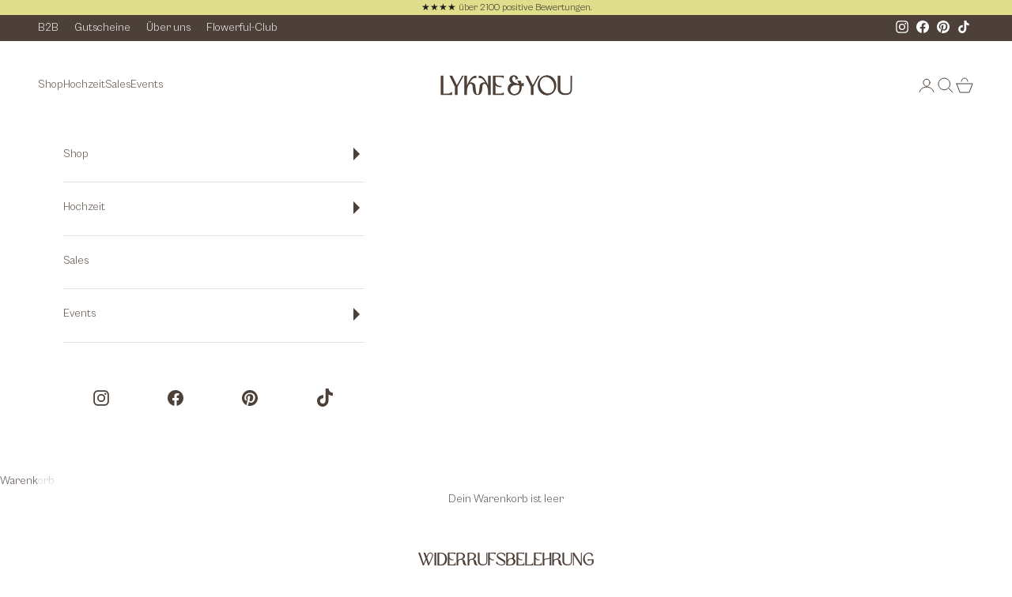

--- FILE ---
content_type: text/css
request_url: https://lykkeandyou.de/cdn/shop/t/151/assets/topbar.css?v=91635392427435667131744010470
body_size: 481
content:
@media only screen and (max-width: 768px){.small--hide{display:none!important}}.toolbar{background:#fff;color:#000;font-size:calc(var(--typeBaseSize) * .85)}.toolbar ul{margin:0 0 15px 30px;padding:0;text-rendering:optimizeLegibility}.toolbar li{margin-bottom:.25em}.toolbar .no-bullets{list-style:none outside;margin-left:0}.toolbar .inline-list{padding:0;margin:0}.toolbar .inline-list li{display:inline-block;margin-bottom:0;vertical-align:middle}.toolbar a{color:#000;color:var(--colorTextBody);text-decoration:none;background:transparent}.toolbar a:hover{color:#000;color:var(--colorTextBody)}.toolbar svg:not(:root){overflow:hidden}.toolbar .icon{display:inline-block;width:20px;vertical-align:middle;fill:currentColor}.toolbar svg.icon:not(.icon--full-color) path{fill:inherit;stroke:inherit}.toolbar .icon__fallback-text{border:0;clip:rect(0 0 0 0);height:1px;margin:-1px;overflow:hidden;padding:0;position:absolute;width:1px}.toolbar .toolbar a{color:#000;color:var(--colorNavText)}.toolbar .toolbar--transparent{background-color:transparent;color:#fff;border-bottom:none}.toolbar .toolbar--transparent a{color:#fff}.toolbar .toolbar--transparent .toolbar__content{border-bottom:1px solid hsla(0,0%,100%,.2)}.toolbar .toolbar__content{display:flex;justify-content:flex-end;align-items:center}.toolbar .toolbar__item{flex:0 1 auto;padding:0 5px}.toolbar .toolbar__item:first-child{padding-left:0}.toolbar .toolbar__item:last-child{padding-right:0}.toolbar .toolbar__item--menu{flex:1 1 auto}.toolbar .toolbar__menu{margin-left:-10px}.toolbar .toolbar__menu a{display:block;padding:5px 10px}.toolbar .toolbar__social{text-align:right}.toolbar .toolbar__social a{display:block;padding:5px}.toolbar .toolbar__social .icon{position:relative;top:-2px;width:16px;height:16px}.header-sidebar__scroller .grid:after{content:"";display:table;clear:both}.header-sidebar__scroller .grid{list-style:none;padding:16px 0;margin:0 0 0 -22px}@media only screen and (max-width: 768px){.header-sidebar__scroller .grid{margin-left:-17px}}.header-sidebar__scroller .grid__item{float:left;padding-left:22px;width:100%;min-height:1px}@media only screen and (max-width: 768px){.header-sidebar__scroller .grid__item{padding-left:17px}}.header-sidebar__scroller .one-half{width:50%}@media only screen and (min-width: 769px){.header-sidebar__scroller .medium-up--hide{display:none!important}}.header-sidebar__scroller .appear-delay-10{transition:transform 1s cubic-bezier(.165,.84,.44,1) .7s,opacity 1s cubic-bezier(.165,.84,.44,1) .8s}.header-sidebar__scroller .appear-delay-9{transition:transform 1s cubic-bezier(.165,.84,.44,1) .64s,opacity 1s cubic-bezier(.165,.84,.44,1) .74s}.header-sidebar__scroller .appear-delay-8{transition:transform 1s cubic-bezier(.165,.84,.44,1) .58s,opacity 1s cubic-bezier(.165,.84,.44,1) .68s}.header-sidebar__scroller .appear-delay-7{transition:transform 1s cubic-bezier(.165,.84,.44,1) .52s,opacity 1s cubic-bezier(.165,.84,.44,1) .62s}.header-sidebar__scroller .appear-delay-6{transition:transform 1s cubic-bezier(.165,.84,.44,1) .46s,opacity 1s cubic-bezier(.165,.84,.44,1) .56s}.header-sidebar__scroller .mobile-nav__link{display:block}.header-sidebar__scroller .mobile-nav__link{color:#000;color:var(--colorDrawerText);padding:15px 20px;padding:15px var(--drawer-gutter);text-decoration:none}.header-sidebar__scroller .mobile-nav__link:active{color:#000;color:var(--colorDrawerTextDark)}.header-sidebar__scroller .mobile-nav__link:active{background-color:#f2f2f2;background-color:var(--colorDrawersDim)}.header-sidebar__scroller .mobile-nav__item--secondary a{padding-top:10px;padding-bottom:5px}.header-sidebar__scroller li{margin-bottom:.25em}.header-sidebar__scroller a{color:#000;color:var(--colorTextBody);text-decoration:none;background:transparent}.header-sidebar__scroller a:hover{color:#000;color:var(--colorTextBody)}.header-sidebar__scroller svg:not(:root){overflow:hidden}.header-sidebar__scroller .icon{display:inline-block;width:20px;vertical-align:middle;fill:currentColor}.header-sidebar__scroller svg.icon:not(.icon--full-color) path{fill:inherit;stroke:inherit}.header-sidebar__scroller .icon__fallback-text{border:0;clip:rect(0 0 0 0);height:1px;margin:-1px;overflow:hidden;padding:0;position:absolute;width:1px}.header-sidebar__scroller .drawer a:not(.btn){color:#000;color:var(--colorDrawerText)}.header-sidebar__scroller .drawer a:not(.btn):hover{color:#000;color:var(--colorDrawerText)}.header-sidebar__scroller .appear-delay-11{transition:transform 1s cubic-bezier(.165,.84,.44,1) .76s,opacity 1s cubic-bezier(.165,.84,.44,1) .86s}.header-sidebar__scroller .appear-animation{opacity:0;transform:translateY(60px)}.header-sidebar__scroller .js-drawer-open .appear-animation{opacity:1;transform:translateY(0)}.header-sidebar__scroller .mobile-nav__social{list-style:none outside;display:flex;flex-wrap:wrap;justify-content:stretch;margin:15px 0 20px}@media only screen and (min-width: 769px){.header-sidebar__scroller .mobile-nav__social{margin-left:-20px;margin-left:calc(var(--drawer-gutter) * -1);margin-right:-20px;margin-right:calc(var(--drawer-gutter) * -1)}}.header-sidebar__scroller .mobile-nav__social a{display:block;padding:12px 20px}.header-sidebar__scroller .mobile-nav__social a .icon{position:relative;top:-1px}.header-sidebar__scroller .mobile-nav__social-item{flex:0 1 25%;text-align:center;border-color:#e8e8e1;border-color:var(--colorDrawerBorder);margin:0 0 -1px}.header-sidebar__scroller .mobile-nav__social-item:nth-child(3n-1){margin-right:-1px;margin-left:-1px}
/*# sourceMappingURL=/cdn/shop/t/151/assets/topbar.css.map?v=91635392427435667131744010470 */


--- FILE ---
content_type: text/javascript
request_url: https://lykkeandyou.de/cdn/shop/t/151/assets/free-gift.js?v=126925864934754321131766158816
body_size: 417
content:
(()=>{const CART_ENDPOINT="/cart.js",ADD_TO_CART_ENDPOINT="/cart/add.js",CHANGE_CART_ENDPOINT="/cart/change.js";async function normalizeFreeGiftQuantity(variantId){const freeGiftItem=(await fetchCart()).items.find(item=>Number(item.variant_id)===Number(variantId));freeGiftItem&&freeGiftItem.quantity>1&&(console.log("Normalizing free gift quantity to 1"),await fetch("/cart/change.js",{method:"POST",headers:{"Content-Type":"application/json",Accept:"application/json"},body:JSON.stringify({id:freeGiftItem.key,quantity:1})}))}async function fetchCart(){const response=await fetch(CART_ENDPOINT);if(!response.ok)throw new Error("Failed to fetch cart");return response.json()}async function addToCart(variantId,quantity=1){const response=await fetch(ADD_TO_CART_ENDPOINT,{method:"POST",headers:{"Content-Type":"application/json",Accept:"application/json"},body:JSON.stringify({id:variantId,quantity,properties:{[window.free_gift_key]:window.free_gift_value,_Lagerplatz:window.freeGiftRackNumber}})});if(console.log({response}),!response.ok)throw new Error("Failed to add to cart");return response.json()}async function removeFromCart(variantId){const cart=await fetchCart(),lineItem=cart.items.find(item=>item.id===variantId);if(!lineItem)return console.warn(`Variant ${variantId} not found in cart`),cart;const response=await fetch("/cart/change.js",{method:"POST",headers:{"Content-Type":"application/json",Accept:"application/json"},body:JSON.stringify({id:lineItem.key,quantity:0})});if(!response.ok)throw new Error("Failed to remove from cart");return response.json()}async function refreshCartDrawerItems(){try{const response=await fetch("/?sections=cart-drawer");if(!response.ok)throw new Error("Failed to fetch cart drawer section");const data=await response.json(),newItems=new DOMParser().parseFromString(data["cart-drawer"],"text/html").querySelector(".cart-drawer__items"),currentItems=document.querySelector(".cart-drawer__items");currentItems&&newItems&&(currentItems.replaceWith(newItems),console.log("Cart drawer items updated"))}catch(error){console.error("refreshCartDrawerItems error:",error)}}async function addToCartIfNotExists(variantId,quantity=1){try{const cart=await fetchCart(),alreadyInCart=cart.items.some(item=>item.id===variantId),giftCardInCart=cart.items.some(item=>item.gift_card===!0),onlyTwoItems=cart.items.length===2;if(cart.items.length>0&&cart.items.every(item=>item.gift_card===!0)){console.log("Cart has only gift cards - free gift not added.");return}if(alreadyInCart&&giftCardInCart&&onlyTwoItems){console.log("Removing free gift because cart has only gift card + free gift"),await removeFromCart(variantId),await adjustCart(),await refreshCartDrawerItems();return}if(alreadyInCart)await normalizeFreeGiftQuantity(variantId),console.log(`Variant ${variantId} already in cart.`);else{const addedItem=await addToCart(variantId,quantity);console.log("Added to cart:",addedItem)}await adjustCart(),await refreshCartDrawerItems()}catch(error){console.error("addToCartIfNotExists error:",error)}}async function adjustCart(){try{const cart=await fetchCart(),onlyGiftInCart=cart.items.length===1&&cart.items[0].variant_id===52162370208011,cartDot=document.querySelector(".header__cart-dot"),cartDrawer=document.getElementById("cart-drawer");onlyGiftInCart&&(cartDot?.classList.remove("is-visible"),cartDrawer?.classList.add("drawer--center-body"))}catch(error){console.error("adjustCart error:",error)}}document.addEventListener("cart-drawer:refreshed",async()=>{await adjustCart(),await addToCartIfNotExists(52162370208011,1)}),addToCartIfNotExists(52162370208011,1)})();
//# sourceMappingURL=/cdn/shop/t/151/assets/free-gift.js.map?v=126925864934754321131766158816


--- FILE ---
content_type: text/javascript
request_url: https://lykkeandyou.de/cdn/shop/t/151/assets/free-gift.js?v=126925864934754321131766158816
body_size: 251
content:
(()=>{const CART_ENDPOINT="/cart.js",ADD_TO_CART_ENDPOINT="/cart/add.js",CHANGE_CART_ENDPOINT="/cart/change.js";async function normalizeFreeGiftQuantity(variantId){const freeGiftItem=(await fetchCart()).items.find(item=>Number(item.variant_id)===Number(variantId));freeGiftItem&&freeGiftItem.quantity>1&&(console.log("Normalizing free gift quantity to 1"),await fetch("/cart/change.js",{method:"POST",headers:{"Content-Type":"application/json",Accept:"application/json"},body:JSON.stringify({id:freeGiftItem.key,quantity:1})}))}async function fetchCart(){const response=await fetch(CART_ENDPOINT);if(!response.ok)throw new Error("Failed to fetch cart");return response.json()}async function addToCart(variantId,quantity=1){const response=await fetch(ADD_TO_CART_ENDPOINT,{method:"POST",headers:{"Content-Type":"application/json",Accept:"application/json"},body:JSON.stringify({id:variantId,quantity,properties:{[window.free_gift_key]:window.free_gift_value,_Lagerplatz:window.freeGiftRackNumber}})});if(console.log({response}),!response.ok)throw new Error("Failed to add to cart");return response.json()}async function removeFromCart(variantId){const cart=await fetchCart(),lineItem=cart.items.find(item=>item.id===variantId);if(!lineItem)return console.warn(`Variant ${variantId} not found in cart`),cart;const response=await fetch("/cart/change.js",{method:"POST",headers:{"Content-Type":"application/json",Accept:"application/json"},body:JSON.stringify({id:lineItem.key,quantity:0})});if(!response.ok)throw new Error("Failed to remove from cart");return response.json()}async function refreshCartDrawerItems(){try{const response=await fetch("/?sections=cart-drawer");if(!response.ok)throw new Error("Failed to fetch cart drawer section");const data=await response.json(),newItems=new DOMParser().parseFromString(data["cart-drawer"],"text/html").querySelector(".cart-drawer__items"),currentItems=document.querySelector(".cart-drawer__items");currentItems&&newItems&&(currentItems.replaceWith(newItems),console.log("Cart drawer items updated"))}catch(error){console.error("refreshCartDrawerItems error:",error)}}async function addToCartIfNotExists(variantId,quantity=1){try{const cart=await fetchCart(),alreadyInCart=cart.items.some(item=>item.id===variantId),giftCardInCart=cart.items.some(item=>item.gift_card===!0),onlyTwoItems=cart.items.length===2;if(cart.items.length>0&&cart.items.every(item=>item.gift_card===!0)){console.log("Cart has only gift cards - free gift not added.");return}if(alreadyInCart&&giftCardInCart&&onlyTwoItems){console.log("Removing free gift because cart has only gift card + free gift"),await removeFromCart(variantId),await adjustCart(),await refreshCartDrawerItems();return}if(alreadyInCart)await normalizeFreeGiftQuantity(variantId),console.log(`Variant ${variantId} already in cart.`);else{const addedItem=await addToCart(variantId,quantity);console.log("Added to cart:",addedItem)}await adjustCart(),await refreshCartDrawerItems()}catch(error){console.error("addToCartIfNotExists error:",error)}}async function adjustCart(){try{const cart=await fetchCart(),onlyGiftInCart=cart.items.length===1&&cart.items[0].variant_id===52162370208011,cartDot=document.querySelector(".header__cart-dot"),cartDrawer=document.getElementById("cart-drawer");onlyGiftInCart&&(cartDot?.classList.remove("is-visible"),cartDrawer?.classList.add("drawer--center-body"))}catch(error){console.error("adjustCart error:",error)}}document.addEventListener("cart-drawer:refreshed",async()=>{await adjustCart(),await addToCartIfNotExists(52162370208011,1)}),addToCartIfNotExists(52162370208011,1)})();
//# sourceMappingURL=/cdn/shop/t/151/assets/free-gift.js.map?v=126925864934754321131766158816


--- FILE ---
content_type: text/javascript
request_url: https://cdn.shopify.com/extensions/019bbe71-be78-701f-9961-21dfd9a7e898/memberr-1013/assets/constants.DJfRtIFb.js
body_size: -603
content:
const a={READY:"memberrJS:ready",CART_CASHBACK_AMOUNT_UPDATED:"memberrJS:cart-cashback-amount-updated"};export{a as M};
